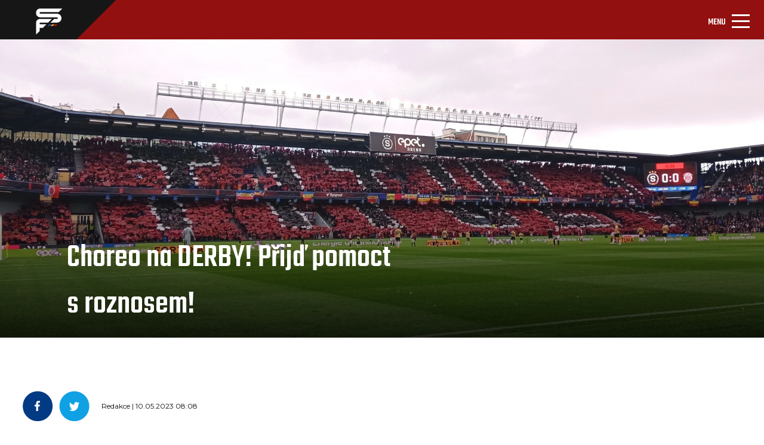

--- FILE ---
content_type: text/html; charset=UTF-8
request_url: https://www.spartaforever.cz/ukaz_clanek.php?clanek=3985
body_size: 6932
content:
<!DOCTYPE html>
<html lang="cs">
<head>
    <meta charset="UTF-8">
    <meta name="viewport" content="width=device-width, initial-scale=1, shrink-to-fit=no">
 <meta name="author" content="Twinsen - Martin Matula (https://spartaforever.cz)" />
<meta name="graphics design" content="Robert Hulek (https://pixturo.cz)" />
<meta name="css styling" content="Alunico Team (https://www.alunico.cz)" />
<meta name="keyword" content="AC Sparta Praha Fotbal, fanousci, sparta forever, srdeční záležitost, spartaforever, ACS" />
<meta name="description" content="Portál fotbalových fanoušků AC Sparta Praha" />

<link rel="apple-touch-icon" sizes="180x180" href="/apple-touch-icon.png">
<link rel="icon" type="image/png" sizes="32x32" href="/favicon-32x32.png">
<link rel="icon" type="image/png" sizes="16x16" href="/favicon-16x16.png">
<link rel="manifest" href="/site.webmanifest">
<link rel="mask-icon" href="/safari-pinned-tab.svg" color="#5bbad5">
<meta name="msapplication-TileColor" content="#da532c">
<meta name="theme-color" content="#ffffff">

<script async src="https://pagead2.googlesyndication.com/pagead/js/adsbygoogle.js?client=ca-pub-5805218186402986" crossorigin="anonymous"></script>
    <link rel="stylesheet" href="assets/css/bootstrap.min.css">
    <link rel="stylesheet" href="assets/css/style-others.css">
    <link rel="stylesheet" href="assets/css/main.css">
    <link rel="stylesheet" href="assets/css/style-post-single.css">
    <link rel="preconnect" href="https://fonts.gstatic.com/" crossorigin="anonymous">
    <link href="https://fonts.googleapis.com/css2?family=Teko:wght@500&display=swap" rel="stylesheet">
    <link href="https://fonts.googleapis.com/css2?family=Montserrat&display=swap" rel="stylesheet">
    <link href="https://fonts.googleapis.com/css2?family=Montserrat:wght@700&display=swap" rel="stylesheet">
    <link rel="stylesheet" href="https://stackpath.bootstrapcdn.com/font-awesome/4.7.0/css/font-awesome.min.css" crossorigin="anonymous">
    <link rel="stylesheet" href="https://cdnjs.cloudflare.com/ajax/libs/OwlCarousel2/2.3.4/assets/owl.carousel.min.css" crossorigin="anonymous">
    <script src="https://cdnjs.cloudflare.com/ajax/libs/jquery/3.6.0/jquery.min.js" crossorigin="anonymous"></script>
    <script src="https://cdnjs.cloudflare.com/ajax/libs/OwlCarousel2/2.3.4/owl.carousel.min.js" crossorigin="anonymous"></script>


    <title>Článek - Choreo na DERBY! Přijď pomoct s roznosem!</title>
</head>
<body>
<header id="MyNavbar">
    <div class="container-fluid">
        <div class="row first-row">
            <div class="col-12 nav-logo" title="Úvodní stránka" onclick="javascript:location='index.php?intro=1';" style="cursor: pointer;">
                <div class="nav-logo-background">
                    <img src="assets/img/Obdélník_1_kopie_2.png" alt="">
                </div>
                <div class="nav-logo-img">
                    <img src="assets/img/nav_logo.png" alt="">
                </div>
            </div>
        </div>
        <div class="row second-row">
            <div class="col-6 first-column">
                <a href="https://www.facebook.com/spartaforever.cz">
                    <img src="assets/img/FB.svg" alt="">
                </a>
                <a href="https://twitter.com/spartaforever">
                    <img src="assets/img/TW.svg" alt="">
                </a>
                <a href="https://www.instagram.com/spartaforever_cz">
                    <img src="assets/img/IG.svg" alt="">
                </a>
                <a href="https://www.youtube.com/channel/UCjfHcOoTEXRDkeI2_p-urow">
                    <img src="assets/img/YT.svg" alt="">
                </a>
            </div>
            <div class="col-12 main-nav">
                <div class="col-6 second-column">
                    <nav class="navbar navbar-light navbar-expand-xl">
                        <div class="container-fluid">
                            <button class="navbar-toggler" type="button" data-bs-toggle="collapse" data-bs-target="#navbarSupportedContent" aria-controls="navbarSupportedContent" aria-expanded="false" aria-label="Toggle navigation">
                                <span class="navbar-toggler-title">MENU</span>
                                <span class="navbar-toggler-icon"></span>
                            </button>
                            <div class="collapse navbar-collapse" id="navbarSupportedContent">
                                <ul class="navbar-nav me-auto mb-2 mb-lg-0">

                                   <li class="nav-item navbar-links ">
                                        <a class="nav-link" href="forum.php">Fórum</a>
                                    </li>
                                    <li class="nav-item navbar-links  dropdown">
                                        <a class="nav-link dropdown-toggle" id="navbarDropdownMenuLink" data-toggle="dropdown" aria-haspopup="true" aria-expanded="false"  href="tipovacka.php">Tipovačka</a>
                                        <ul class="dropdown-menu" aria-labelledby="navbarDropdownMenuLink">
                                            <li><a class="dropdown-item" href="tipovacka.php">Aktuální kolo</a></li>
                                            <li><a class="dropdown-item" href="tipovacka_poradi.php">Celkové pořadí</a></li>
                                        </ul>

                                    </li>
 				    <li class="nav-item navbar-links  ">
                                        <a class="nav-link" href="znamkovani.php">Známkování</a>
                                    </li>

                                    <li class="nav-item navbar-links dropdown">
					<a class="nav-link dropdown-toggle" href="ukaz_rubriku.php?rubrika=12" id="navbarDropdownMenuLink" data-toggle="dropdown" aria-haspopup="true" aria-expanded="false">Navštívili jsme</a>
					 <ul class="dropdown-menu" aria-labelledby="navbarDropdownMenuLink">
                                            <li><a class="dropdown-item" href="ukaz_rubriku.php?rubrika=12">A tým</a></li>
                                            <li><a class="dropdown-item" href="ukaz_rubriku.php?rubrika=12">B tým</a></li>
                                            <li><a class="dropdown-item" href="ukaz_rubriku.php?rubrika=56">Mládež Sparty</a></li>
                                            <li><a class="dropdown-item" href="ukaz_rubriku.php?rubrika=61">Ženský tým</a></li>
                                            <li><a class="dropdown-item" href="ukaz_rubriku.php?rubrika=60">Fotbalová horečka</a></li>
                                        </ul>
                                    </li>
                                    <li class="nav-item navbar-links ">
                                        <a class="nav-link" href="fotoalbum.php">Fotogalerie</a>
                                    </li>
                                    <li class="nav-item navbar-links">
      <a class="nav-link dropdown-toggle" href="ukaz_rubriku.php?rubrika=12" id="navbarDropdownMenuLink" data-toggle="dropdown" aria-haspopup="true" aria-expanded="false"> Sparťanská šlechta</a>
                                         <ul class="dropdown-menu" aria-labelledby="navbarDropdownMenuLink">
                                            <li><a class="dropdown-item" href="ukaz_rubriku.php?rubrika=62">SF CUP</a></li>
                                            <li><a class="dropdown-item" href="ukaz_rubriku.php?rubrika=35">CO SE DĚJE</a></li>
                                            <li><a class="dropdown-item" href="ukaz_rubriku.php?rubrika=14">FANOUŠEK TÝDNE</a></li>
                                            <li><a class="dropdown-item" href="ukaz_rubriku.php?rubrika=43">CHOREOFOND</a></li>
                                            <li><a class="dropdown-item" href="ukaz_rubriku.php?rubrika=41">CHORÁLY</a></li>
  					    <li><a class="dropdown-item" href="ukaz_rubriku.php?rubrika=50">RUDÉ LEGENDY</a></li>
                                            <li><a class="dropdown-item" href="ukaz_rubriku.php?rubrika=57">ACS KNIHOVNIČKA</a></li>
                                            <li><a class="dropdown-item" href="ukaz_rubriku.php?rubrika=71">HISTORIE</a></li>

                                            <li><a class="dropdown-item" href="ukaz_rubriku.php?rubrika=65">O.S. 12. HRÁČ</a></li>
                                            <li><a class="dropdown-item" href="ukaz_clanek.php?clanek=572">ODKAZY</a></li>
                                        </ul>

                                    </li>
                                    <li class="nav-item navbar-links">
                                        <a class="nav-link dropdown-toggle" href="#" id="navbarDropdownMenuLink" data-toggle="dropdown" aria-haspopup="true" aria-expanded="false">Z hlediště</a>
					<ul class="dropdown-menu" aria-labelledby="navbarDropdownMenuLink">
					 <li><a class="dropdown-item" href="ukaz_rubriku.php?rubrika=49">O Spartě s</a></li>				
                                         <li><a class="dropdown-item" href="ukaz_rubriku.php?rubrika=36">KOMENTÁŘE</a></li>
                                         <li><a class="dropdown-item" href="ukaz_rubriku.php?rubrika=45">NÁZORY</a></li>
					</ul>
                                    </li>
                                    <li class="nav-item navbar-links">
					<a class="nav-link dropdown-toggle" href="#" id="navbarDropdownMenuLink" data-toggle="dropdown" aria-haspopup="true" aria-expanded="false">O nás</a>
                                        <ul class="dropdown-menu" aria-labelledby="navbarDropdownMenuLink">
                                            <li><a class="dropdown-item" href="ukaz_clanek.php?clanek=904">REKLAMA NA SF</a></li>
                                            <li><a class="dropdown-item" href="ukaz_clanek.php?clanek=168">SF V MÉDIÍCH</a></li>
                                            <li><a class="dropdown-item" href="ukaz_clanek.php?clanek=3653">SLOVO REDAKCE</a></li>
                                            <li><a class="dropdown-item" href="ukaz_rubriku.php?rubrika=63">POMÁHÁME</a></li>
                                        </ul>

                                    </li>
                                    <li class="nav-item eshop">
                                        <a class="nav-link" href="https://spartani.cz">Eshop</a>
                                    </li>
				    <li class="nav-item navbar-links">
                                        <a class="nav-link dropdown-toggle" href="#" id="navbarDropdownMenuLink" data-toggle="dropdown" aria-haspopup="true" aria-expanded="false"><img src="assets/img/Hledat_ikon.png" alt=""></a>
					<ul class="dropdown-menu" aria-labelledby="navbarDropdownMenuLink"> 
                                    <li class="dropdown-item">
<form action="search.php" method="post" id="isearch">
<a class="nav-link" href="#"><input name="searchstr" style="width: 100px;"  type="text" id="hledej" class="hledej-field" /><img onclick="document.getElementById('isearch').submit();" src="assets/img/Hledat_ikon.png" alt=""></a>
</form>
					</ul>
                                    </li>
                                    <li class="nav-item">
				                                        <a class="nav-link" href="login.php" title="Login"><img src="assets/img/Ucet_ikon.png" alt=""></a>
				                                    </li>

                                </ul>
                            </div>
                        </div>
                    </nav>
                </div>
            </div>
        </div>
    </div>
<ul class="breadcrumb"> <li><a href="/">Spartaforever.cz</a></li> <li><a href="#">Co se děje</a></li></ul></header>
<div class="container-fluid banner-article">
    <div class="row">
        <div class="banner-content" style="background-image: url(images/articles/94f382c06522c57.jpg);">
            <h2 class="text align-self-end pb-3">
	Choreo na DERBY! Přijď pomoct s roznosem!            </h2>
            <div class="banner-article-gradient"></div>
        </div>
    </div>
</div>

<div class="container-fluid main-section">
    <div class="row main-section-first-row">
        <div class="col-12 main-section-social">
            <div class="social-links">
                <a style="display: inline-block;" href="https://www.facebook.com/share.php?u=https://www.spartaforever.cz/ukaz_clanek.php?clanek=3985"><img src="assets/img/fb-icon.png" alt=""></a>
                <a style="display: inline-block;" href="https://twitter.com/intent/tweet?url=https://www.spartaforever.cz/ukaz_clanek.php?clanek=3985"><img src="assets/img/tw-icon.png" alt=""></a>
            </div>
            <span>Redakce | 10.05.2023 08:08</span>
        </div>
        <div class="col-12 main-section-headline">
        </div>
        <div class="col-12 main-section-photos">
            <div class="main-section-photos-first-image" style="background-image: url(images/articles/94f382c06522c57.jpg);">
	            </div>
        </div>
        <div class="col-12 main-section-content">
<p>
V sobotu nás čeká čtvrté derby této sezóny a nejspíš to nejdůležitější. Všichni víme o co jde, nemá cenu to nějak dál rozebírat. Výhra by znamenala velký krok k zisku titulu, plichta zachování reálné naděje a prohra nejspíš průšvih co se týká snů o poháru pro mistra ligy.<br />
<br />
Aby se naplnila ta první varianta, je potřeba máknout nejen na hřišti, ale i v hledišti. Hlasivky na plný pecky a od začátku do konce support Sparty. O jeho motor se postará jako vždy kotel, ale i ostatní fanoušci na dalších tribunách musí přiložit hlas/ruce k dílu. A když se všechno sejde tak jak má, dobře to dopadne.<br />
<br />
A jak už je zvykem při těchto velkých zápasech, budou k vidění i velké choreografie a i tentokrát (a to zejména díky všem těm, co zaslali či ještě zašlou příspěvek na choreofond - <a href="http://www.spartaforever.cz/ukaz_clanek.php?clanek=3981" title="odkaz vedouci na www.spartaforever.cz/ukaz_clanek.php?clanek=3981">Choreo - sbírka</a>) bude realizováno, mimo jiné, i velké choreo na celé protilehlé tribuně. A samozřejmě jako vždy, i v tomto případě bude potřeba pomoci s jeho roznosem. A tak kdo můžete, přijďte nám s tím pomoct! Sraz je <strong>v sobotu v 9:00 hod. u hlavního vchodu na stadion</strong>. Jaké si to uděláme, takové to budeme mít. Předem díky. <br />
<br />
<strong>Choreo na protilehlé pak proběhne tradičně ve 12. minutě zápasu. Na tomto zápase bude i choreo na jižní tribuně, to však proběhne už při zahájení při nástupu hráčů.</strong><br />
<br />
A pak už od šesti večer všichni na značkách a Sparta tempo! Letná musí vřít! My chceme titul!<br />
<br />
Sparta Forever!<br />
<br />
Redakce<br />
<br />
<strong>Co se aktuálně mezi fans děje a co číst dále?</strong><br />
<br />
<a href="http://www.spartaforever.cz/ukaz_clanek.php?clanek=3984" title="odkaz vedouci na www.spartaforever.cz/ukaz_clanek.php?clanek=3984">Pět stupínků ke zlaté - krok první, Olomouc</a><br />
<br />
<a href="http://www.spartaforever.cz/ukaz_clanek.php?clanek=3983" title="odkaz vedouci na www.spartaforever.cz/ukaz_clanek.php?clanek=3983">Co týden dal a dá jaro 2023 (16.díl)</a><br />
<br />
<a href="http://www.spartaforever.cz/ukaz_clanek.php?clanek=3982" title="odkaz vedouci na www.spartaforever.cz/ukaz_clanek.php?clanek=3982">Vzhůru na Hanou - report ze zápasu Olomouc - Sparta</a><br />
<br />
<a href="http://www.spartaforever.cz/ukaz_clanek.php?clanek=3981" title="odkaz vedouci na www.spartaforever.cz/ukaz_clanek.php?clanek=3981">Sbírka na choreo</a><br />
<br />
<a href="http://www.spartaforever.cz/ukaz_clanek.php?clanek=3980" title="odkaz vedouci na www.spartaforever.cz/ukaz_clanek.php?clanek=3980">Kousat do polštáře - report z finále Mol Cupu</a><br />
<br />
<a href="http://www.spartaforever.cz/ukaz_clanek.php?clanek=3979" title="odkaz vedouci na www.spartaforever.cz/ukaz_clanek.php?clanek=3979">Čarodějnický výšlap pod Ještěd, přes Ještěd za třemi body a první příčkou</a><br />
<br />
<a href="http://www.spartaforever.cz/ukaz_clanek.php?clanek=3978" title="odkaz vedouci na www.spartaforever.cz/ukaz_clanek.php?clanek=3978">Co týden dal a dá jaro 2023 (15.díl</a><br />
<br />
<a href="http://www.spartaforever.cz/ukaz_clanek.php?clanek=3976" title="odkaz vedouci na www.spartaforever.cz/ukaz_clanek.php?clanek=3976">Choreo na finále poháru - přijď pomoci s jeho roznosem</a><br />
<br />
<a href="http://www.spartaforever.cz/ukaz_clanek.php?clanek=3977" title="odkaz vedouci na www.spartaforever.cz/ukaz_clanek.php?clanek=3977">To nevymyslíš....jeden z názorů na (nejen) nedělní dění v Liberci</a><br />
<br />
<a href="http://www.spartaforever.cz/ukaz_clanek.php?clanek=3975" title="odkaz vedouci na www.spartaforever.cz/ukaz_clanek.php?clanek=3975">Šedá zóna - názor na současné rozhodování a řízení zápasů </a><br />
<br />
<a href="http://www.spartaforever.cz/ukaz_clanek.php?clanek=3974" title="odkaz vedouci na www.spartaforever.cz/ukaz_clanek.php?clanek=3974">Co týden dal a dá jaro 2023 (díl 14 a 1/2)</a><br />
<br />
<a href="http://www.spartaforever.cz/ukaz_clanek.php?clanek=3973" title="odkaz vedouci na www.spartaforever.cz/ukaz_clanek.php?clanek=3973">Jako kdyby byl poslední - report z výhry nad Plzní</a><br />
<br />
<a href="http://www.spartaforever.cz/ukaz_clanek.php?clanek=3971" title="odkaz vedouci na www.spartaforever.cz/ukaz_clanek.php?clanek=3971">Výšlap do Hradiště - report z cesty pěškobusem na zápas Slovácko - Sparta</a><br />
<br />
<a href="http://www.spartaforever.cz/ukaz_clanek.php?clanek=3970" title="odkaz vedouci na www.spartaforever.cz/ukaz_clanek.php?clanek=3970">Jak jsem si udělal výlet na Moravu za Spartou</a><br />
<br />
<a href="http://www.spartaforever.cz/ukaz_clanek.php?clanek=3969" title="odkaz vedouci na www.spartaforever.cz/ukaz_clanek.php?clanek=3969">Fanoušek měsíce - lightman1<br />
</a><br />
<a href="http://www.spartaforever.cz/ukaz_clanek.php?clanek=3968" title="odkaz vedouci na www.spartaforever.cz/ukaz_clanek.php?clanek=3968">Tohle derby není pro....druhý report ze zápasu Sparta - slavia v lize na Letné</a><br />
<br />
<a href="http://www.spartaforever.cz/ukaz_clanek.php?clanek=3967" title="odkaz vedouci na www.spartaforever.cz/ukaz_clanek.php?clanek=3967">Co týden dal a dá jaro 2023 (13.díl)</a><br />
<br />
<a href="http://www.spartaforever.cz/ukaz_clanek.php?clanek=3966" title="odkaz vedouci na www.spartaforever.cz/ukaz_clanek.php?clanek=3966">Se štítem, nebo na něm - report z 305. derby na Letné</a><br />
<br />
<a href="http://www.spartaforever.cz/ukaz_clanek.php?clanek=3965" title="odkaz vedouci na www.spartaforever.cz/ukaz_clanek.php?clanek=3965">Fotbal v době Ramadánu aneb Welcome to hell</a><br />
<br />
<br />
</p>
            </p>
        </div>
        <div class="col-12 main-section-social">
            <div class="social-links">
            <a style="display: inline-block;" href="https://www.facebook.com/share.php?u=https://www.spartaforever.cz/ukaz_clanek.php?clanek=3985"><img src="assets/img/fb-icon.png" alt=""></a>
            <a style="display: inline-block;" href="https://twitter.com/intent/tweet?url=https://www.spartaforever.cz/ukaz_clanek.php?clanek=3985"><img src="assets/img/tw-icon.png" alt=""></a>

            </div>
 <span>Redakce | 10.05.2023 08:08</span>

 

            <a href="ukaz_komentare.php?clanek=3985">
                <span>Vstoupit do diskuze</span>
                <div class="main-section-social-img-text">
                    0<img src="assets/img/discusion-icon.png" alt="">
                </div>
            </a>
        </div>
    </div>

    <div class="main-section-banner-second">
        <div class="main-section-banner-item-second">
	<!-- Resp_vodorovna_new -->
<ins class="adsbygoogle"
     style="display:block"
     data-ad-client="ca-pub-5805218186402986"
     data-ad-slot="7865394726"
     data-ad-format="auto"
     data-full-width-responsive="true"></ins>
<script>
     (adsbygoogle = window.adsbygoogle || []).push({});
</script>

        </div>
    </div>
    <div class="row main-section-second-row">
        <div class="col-12">
            <div class="news-card-header3">


                <h3>Novinky na internetu</h3>
                <hr>

                <div class="news">
                    <div class="news-date">
                        <span >23.01</span>
                        <div class="new-paragraph-relative">
                            <p class="news-paragraph">
                                <a title="Vložil taborita1" href="https://sparta.cz/cs/sparta-tv/43759-vsichni-odvedli-vybornou-praci">Všichni odvedli výbornou práci</a>
                            </p>
                        </div>
                    </div>
                </div>
                <div class="news">
                    <div class="news-date">
                        <span >23.01</span>
                        <div class="new-paragraph-relative">
                            <p class="news-paragraph">
                                <a title="Vložil taborita1" href="https://sparta.cz/cs/sparta-tv/43760-pripraveni-do-boje">Připraveni do boje</a>
                            </p>
                        </div>
                    </div>
                </div>
                <div class="news">
                    <div class="news-date">
                        <span >23.01</span>
                        <div class="new-paragraph-relative">
                            <p class="news-paragraph">
                                <a title="Vložil taborita1" href="https://sparta.cz/cs/sparta-tv/43755-sestrih-legia-sparta-1100">SESTŘIH: Legia - Sparta (11:00)</a>
                            </p>
                        </div>
                    </div>
                </div>
                <div class="news">
                    <div class="news-date">
                        <span >23.01</span>
                        <div class="new-paragraph-relative">
                            <p class="news-paragraph">
                                <a title="Vložil taborita1" href="https://sparta.cz/cs/sparta-tv/43758-sestrih-legia-sparta-1400">SESTŘIH: Legia - Sparta (14:00)</a>
                            </p>
                        </div>
                    </div>
                </div>
                <div class="news">
                    <div class="news-date">
                        <span >21.01</span>
                        <div class="new-paragraph-relative">
                            <p class="news-paragraph">
                                <a title="Vložil taborita1" href="https://sparta.cz/cs/novinky/44577-proces-uceni-nikdy-nekonci">Proces učení nikdy nekončí</a>
                            </p>
                        </div>
                    </div>
                </div>
                <div class="news">
                    <div class="news-date">
                        <span >20.01</span>
                        <div class="new-paragraph-relative">
                            <p class="news-paragraph">
                                <a title="Vložil taborita1" href="https://sparta.cz/cs/sparta-tv/43754-chci-vitezit">Chci vítězit</a>
                            </p>
                        </div>
                    </div>
                </div>


            </div>
            <div class="main-section-banner" id="fixBanner">
                <div class="main-section-banner-item"><!-- Svisla -->
<ins class="adsbygoogle"
     style="display:block"
     data-ad-client="ca-pub-5805218186402986"
     data-ad-slot="9342127929"
     data-ad-format="auto"
     data-full-width-responsive="true"></ins>
<script>
     (adsbygoogle = window.adsbygoogle || []).push({});
</script>
                </div>
            </div>
        </div>
    </div>
</div>

<div class="container card-carousel">
    <div class="row">
        <div class="col-lg-12">
            <div id="news-slider" class="owl-carousel">


               <div class="news-grid">
                    <div class="news-grid-image"><img src="images/articles/2ae48b1c92eb753.png" alt=""></div>
                    <div class="news-grid-txt">
                        <a style="text-decoration: none;" href="ukaz_clanek.php?clanek=4461"><h2>Vyhlášení výsledků podzimní TIPOVAČKY 2025/26</h2></a>
                        <p class="first-child-grid-txt"></p>
                        <p class="second-child-grid-txt">Redakce | 04.01.2026 |   | komentáře(0)</p>
                    </div>
                </div>               <div class="news-grid">
                    <div class="news-grid-image"><img src="images/articles/f39882f69eba46e.jpg" alt=""></div>
                    <div class="news-grid-txt">
                        <a style="text-decoration: none;" href="ukaz_clanek.php?clanek=4460"><h2>PF 2026</h2></a>
                        <p class="first-child-grid-txt"></p>
                        <p class="second-child-grid-txt">Redakce | 31.12.2025 |   | komentáře(2)</p>
                    </div>
                </div>               <div class="news-grid">
                    <div class="news-grid-image"><img src="images/articles/d9af30d9edeaf34.jpg" alt=""></div>
                    <div class="news-grid-txt">
                        <a style="text-decoration: none;" href="ukaz_clanek.php?clanek=4457"><h2>ŠŤASTNÉ A SPARŤANSKÉ! A ÚSPĚŠNÝ ROK 2026!</h2></a>
                        <p class="first-child-grid-txt"></p>
                        <p class="second-child-grid-txt">Redakce | 22.12.2025 |   | komentáře(0)</p>
                    </div>
                </div>               <div class="news-grid">
                    <div class="news-grid-image"><img src="images/articles/2a9b0467c2c5a9a.jpg" alt=""></div>
                    <div class="news-grid-txt">
                        <a style="text-decoration: none;" href="ukaz_clanek.php?clanek=4455"><h2>Sparťanský kapr a stromeček - se slevou pro permanentkáře</h2></a>
                        <p class="first-child-grid-txt"></p>
                        <p class="second-child-grid-txt">Redakce | 19.12.2025 |   | komentáře(0)</p>
                    </div>
                </div>               <div class="news-grid">
                    <div class="news-grid-image"><img src="images/articles/7a94c1d33115a36.jpg" alt=""></div>
                    <div class="news-grid-txt">
                        <a style="text-decoration: none;" href="ukaz_clanek.php?clanek=4446"><h2>STYLSPORT A ESHOP PŘED VÁNOCI</h2></a>
                        <p class="first-child-grid-txt">Ve Stylsportu před svátky otevřeno i v sobotu a v neděli.</p>
                        <p class="second-child-grid-txt">Redakce | 02.12.2025 |   | komentáře(0)</p>
                    </div>
                </div>               <div class="news-grid">
                    <div class="news-grid-image"><img src="images/articles/7ab3480d8a1fbd2.jpg" alt=""></div>
                    <div class="news-grid-txt">
                        <a style="text-decoration: none;" href="ukaz_clanek.php?clanek=4448"><h2>Vánoční akce pro fanoušky Sparta Forever!</h2></a>
                        <p class="first-child-grid-txt"></p>
                        <p class="second-child-grid-txt">Redakce | 05.12.2025 |   | komentáře(0)</p>
                    </div>
                </div>


            </div>
        </div>
    </div>
</div>



<div class="container-fluid">
    <div class="row">
        <div class="col-12 main-section-last-row-banner">
            <div class="main-section-last-row-banner-item"><!-- Resp_vodorovna_new -->
<ins class="adsbygoogle"
     style="display:block"
     data-ad-client="ca-pub-5805218186402986"
     data-ad-slot="7865394726"
     data-ad-format="auto"
     data-full-width-responsive="true"></ins>
<script>
     (adsbygoogle = window.adsbygoogle || []).push({});
</script>

</div>
        </div>
    </div>
</div>
<footer>
    <div class="container-fluid">
        <div class="row first-footer">
      	    <div class="col-1"><a href="forum.php">Fórum </a></div>
            <div class="col-1"><a href="tipovacka.php">Tipovačka </a></div>
            <div class="col-1"><a href="znamkovani.php">Známkování </a></div>
            <div class="col-1"><a href="ukaz_rubriku.php?rubrika=12">Navštívili jsme </a></div>
            <div class="col-1"><a href="fotoalbum.php">Fotogalerie </a></div>
            <div class="col-1"><a href="ukaz_rubriku.php?rubrika=49">O Spartě s </a></div>
            <div class="col-1 eshop"><a href="https://spartani.cz">Eshop </a></div>

        </div>
              <div class="row second-footer">
            <div class="col-3"><a href="https://www.facebook.com/spartaforever.cz"> <img src="assets/img/FB.svg" alt="Facebook"> </a></div>
            <div class="col-3"><a href="https://twitter.com/spartaforever"> <img src="assets/img/TW.svg" alt="Twitter"> </a></div>
            <div class="col-3"><a href="https://www.instagram.com/spartaforever_cz"> <img src="assets/img/IG.svg" alt="Instagram"> </a></div>
            <div class="col-3"><a href="https://www.youtube.com/channel/UCjfHcOoTEXRDkeI2_p-urow"> <img src="assets/img/YT.svg" alt="Youtube"> </a></div>
        </div>
        <hr>
        <div class="row third-footer">
            <div class="col-4 third-footer-first-column"><p>Toto jsou stránky, které si tvoří samotní fanoušci fotbalové Sparty. Za jednotlivé příspěvky odpovídá jejich autor a nemusí vyjadřovat názory a stanovisko redakce.
                Pokud chceš přispět i ty, neváhej a kontaktuj nás na fanousci@spartaforever.cz.</p></div>
            <div class="col-4 third-footer-second-column"><p>Zasláním jakéhokoli materiálu dává jeho odesílatel redakci automaticky svolení k jeho publikování na tomto webu a právo k případnému dalšímu využití. </p></div>
            <div class="col-4"><p>Zároveň tím potvrzuje, že je jeho autorem. Jakékoliv užití obsahu těchto stránek včetně převzetí, šíření či dalšího zpřístupňování článků, videí a fotografií je bez písemného souhlasu Sparta Forever zakázáno. <a style="color: white;" href="ukaz_clanek.php?clanek=3716">Pravidla naší registrace a diskuze</a>.</p>
            </div>
        </div>
        <hr>
        <div class="row logosf">
            <div class="col-12">
                <img src="assets/img/nav_logo.png" alt="logo">
            </div>
        </div>
        <div class="row footer-column">
            <div class="col-6 footer-column-first-one"><p>2004 - 2026 © Sparta Forever </p></div>
            <div class="col-6 footer-column-second-one"><p>(fanousci@spartaforever.cz) </p></div>
        </div>
    </div>
</footer>

<script src="assets/js/bootstrap.min.js"></script>
<script src="assets/js/sticky.js"></script>
<script type="text/javascript">
    $(document).ready(function () {

        $('#news-slider').owlCarousel({
            loop: true,
            navText: ["<img src='assets/img/left-arrow-red-background.png'>", "<img src='assets/img/right-arrow-red-background.png'>"],
            responsiveClass: true,
            responsive: {
                0: {
                    items: 1,
                    nav: true
                },
                991: {
                    items: 2,
                    nav: true
                },
                1288: {
                    items: 3,
                    nav: true,
                    navText: ["<img src='assets/img/left-arrow-red.svg'>", "<img src='assets/img/right-arrow-red.svg'>"],
                    loop: false
                }
            }
        })
    });
</script>

<!-- Global site tag (gtag.js) - Google Analytics -->
<script async src="https://www.googletagmanager.com/gtag/js?id=UA-4217258-1"></script>
<script>
  window.dataLayer = window.dataLayer || [];
  function gtag(){dataLayer.push(arguments);}
  gtag('js', new Date());

  gtag('config', 'UA-4217258-1');
</script>
</body>

</html>
                                                                                  


--- FILE ---
content_type: text/html; charset=utf-8
request_url: https://www.google.com/recaptcha/api2/aframe
body_size: 269
content:
<!DOCTYPE HTML><html><head><meta http-equiv="content-type" content="text/html; charset=UTF-8"></head><body><script nonce="qBf_y-hQWQlR79QqnZ3XKg">/** Anti-fraud and anti-abuse applications only. See google.com/recaptcha */ try{var clients={'sodar':'https://pagead2.googlesyndication.com/pagead/sodar?'};window.addEventListener("message",function(a){try{if(a.source===window.parent){var b=JSON.parse(a.data);var c=clients[b['id']];if(c){var d=document.createElement('img');d.src=c+b['params']+'&rc='+(localStorage.getItem("rc::a")?sessionStorage.getItem("rc::b"):"");window.document.body.appendChild(d);sessionStorage.setItem("rc::e",parseInt(sessionStorage.getItem("rc::e")||0)+1);localStorage.setItem("rc::h",'1769277899370');}}}catch(b){}});window.parent.postMessage("_grecaptcha_ready", "*");}catch(b){}</script></body></html>

--- FILE ---
content_type: text/css
request_url: https://www.spartaforever.cz/assets/css/style-post-single.css
body_size: 1580
content:
.sticky + .banner-article {
  padding-top: 113px;
}

.banner-article .row .banner-content {
  position: relative;
  height: 500px;
  display: flex;
  align-items: center;
  background-image: url(../img/bg_video.jpg);
  background-size: cover;
  background-position: center center;
  background-repeat: no-repeat;
}
.banner-article .row .banner-content h2 {
  z-index: 99;
  color: #ffffff;
  font-family: "Teko", "sans-serif";
  font-size: 54px;
  font-weight: 500;
  font-style: normal;
  letter-spacing: normal;
  line-height: normal;
  max-width: 555px;
  margin-left: 8%;
}
.banner-article .row .banner-content .banner-article-gradient {
  position: absolute;
  left: 0;
  bottom: 0;
  width: 100%;
  height: 277px;
  background-image: linear-gradient(to top, #000000 0%, rgba(0, 0, 0, 0) 100%);
  opacity: 0.8;
}

.main-section-first-row {
  padding-left: 6%;
  flex-direction: column;
}
.main-section-first-row .main-section-headline {
  margin-top: 25px;
}
.main-section-first-row .main-section-headline p {
  color: #0d0d0d;
  font-family: "Montserrat", "sans-serif";
  font-size: 24px;
  font-weight: 400;
  font-style: normal;
  letter-spacing: normal;
  line-height: 34px;
}
.main-section-first-row .main-section-photos {
  position: relative;
  margin-top: 45px;
}
.main-section-first-row .main-section-photos .main-section-photos-first-image {
  position: relative;
  height: 500px;
  display: flex;
  align-items: center;
  background-image: url(../img/bg_video.jpg);
  background-size: cover;
  background-position: center center;
  background-repeat: no-repeat;
}
.main-section-first-row .main-section-photos a {
  display: flex;
  align-items: flex-start;
  position: absolute;
  top: 92%;
  left: 85%;
  z-index: 99;
  transform: translate(-50%, -50%);
  text-decoration: none;
}
.main-section-first-row .main-section-photos a span {
  color: #ffffff;
  font-family: "Teko", "sans-serif";
  font-size: 22px;
  font-weight: 500;
  font-style: normal;
  letter-spacing: normal;
  line-height: normal;
  text-transform: uppercase;
  background-color: #921010;
  padding: 15px 18px 15px 25px;
  border-radius: 30px 0 0 30px;
  margin-bottom: 1rem;
}
.main-section-first-row .main-section-photos a img {
  background-color: #720a0a;
  padding: 21px 16px 21px 13px;
  border-radius: 0 30px 30px 0;
}
.main-section-first-row .main-section-content {
  margin-top: 50px;
}
.main-section-first-row .main-section-content h4 {
  color: #0d0d0d;
  font-size: 16px;
  font-style: normal;
  letter-spacing: normal;
  line-height: 26px;
  font-family: "Montserrat", "sans-serif";
  font-weight: 700;
}
.main-section-first-row .main-section-content p {
  color: #0d0d0d;
  font-family: "Montserrat", "sans-serif";
  font-size: 16px;
  font-weight: 400;
  font-style: normal;
  letter-spacing: normal;
  line-height: 26px;
  font-weight: 400;
}
.main-section-first-row .main-section-social {
  display: flex;
  align-items: flex-start;
  margin-top: 40px;
}
.main-section-first-row .main-section-social a {
  display: flex;
  align-items: flex-start;
  text-decoration: none;
  margin-left: auto;
  padding-bottom: 20px;
}
.main-section-first-row .main-section-social a span {
  color: #ffffff;
  font-family: "Teko", "sans-serif";
  font-size: 22px;
  font-weight: 500;
  font-style: normal;
  letter-spacing: normal;
  line-height: normal;
  text-transform: uppercase;
  background-color: #921010;
  padding: 15px 18px 15px 25px;
  border-radius: 30px 0 0 30px;
}
.main-section-first-row .main-section-social a .main-section-social-img-text {
  background-color: #720a0a;
  padding: 15px 16px 15px 13px;
  border-radius: 0 30px 30px 0;
  color: #ffffff;
  font-family: "Teko", "sans-serif";
  font-size: 22px;
  font-weight: 400;
  font-style: normal;
  letter-spacing: normal;
  line-height: normal;
  text-transform: uppercase;
}
.main-section-first-row .main-section-social a .main-section-social-img-text img {
  padding-left: 5px;
}
.main-section-first-row .main-section-social img {
  margin-right: 5px;
}
.main-section-first-row .main-section-social span {
  margin-left: 15px;
  padding-top: 17px;
  color: #0d0d0d;
  font-family: "Montserrat", "sans-serif";
  font-size: 12px;
  font-weight: 400;
  font-style: normal;
  letter-spacing: normal;
  line-height: normal;
}

.card-carousel {
  /*OWL*/
}
.card-carousel .owl-nav .owl-buttons {
  display: none;
}
.card-carousel .card-carousel-header h2 {
  color: #161616;
  font-family: "Teko", "sans-serif";
  font-size: 54px;
  font-weight: 500;
  font-style: normal;
  letter-spacing: normal;
  line-height: normal;
  text-align: center;
  margin-top: 80px;
  margin-bottom: 40px;
}
.card-carousel .news-grid {
  width: auto;
  position: relative;
  background-color: #f3f3f3;
  overflow: hidden;
  margin: 40px;
}
.card-carousel .news-grid-image {
  width: 100%;
  height: 260px;
  overflow: hidden;
}
.card-carousel .news-grid-image img {
  width: 100%;
  height: 100%;
  object-fit: cover;
  transition: 0.5s;
}
.card-carousel .news-grid-txt {
  padding: 25px;
}
.card-carousel .news-grid-txt h2 {
  letter-spacing: 1px;
  margin: 10px 0px 5px 0px;
  color: #921010;
  font-family: "Teko", "sans-serif";
  font-size: 30px;
  font-weight: 500;
  font-style: normal;
  letter-spacing: normal;
  line-height: normal;
}
.card-carousel .first-child-grid-txt {
  padding-bottom: 15px;
  margin-bottom: 25px;
  color: #0d0d0d;
  font-family: "Montserrat", "sans-serif";
  font-size: 14px;
  font-weight: 400;
  font-style: normal;
  letter-spacing: normal;
  line-height: 20px;
}
.card-carousel .second-child-grid-txt {
  color: #0d0d0d;
  font-family: "Montserrat", "sans-serif";
  font-size: 12px;
  font-weight: 400;
  font-style: normal;
  letter-spacing: normal;
  line-height: 20px;
}
.card-carousel .owl-nav {
  position: relative;
}
.card-carousel .owl-nav .owl-prev {
  position: absolute;
  left: -80px;
  bottom: 200px;
}
.card-carousel .owl-nav .owl-prev img {
  width: 100px;
}
.card-carousel .owl-nav .owl-next {
  position: absolute;
  right: -80px;
  bottom: 200px;
}
.card-carousel .owl-nav .owl-next img {
  width: 100px;
}

.card-carousel-mobile {
  display: none;
}

@media screen and (max-width: 1521px) {
  .main-section-first-row .main-section-photos a {
    top: 88%;
    left: 80%;
  }
}
@media screen and (max-width: 1288px) {
  .main-section-first-row {
    padding-left: 0 !important;
  }

  .banner-article .row .col-12 h2 {
    top: 70%;
    left: 35%;
    font-size: 40px;
    max-width: 320px;
  }

  .main-section-first-row .main-section-photos a span {
    padding: 10px 18px 10px 25px;
  }

  .main-section-first-row .main-section-photos a {
    top: 102%;
    left: 50%;
  }

  .main-section-first-row .main-section-photos a img {
    padding: 16px 16px 16px 13px;
  }

  .card-carousel .owl-nav .owl-prev img, .card-carousel .owl-nav .owl-next img {
    width: 75px !important;
  }

  .card-carousel .owl-nav .owl-next {
    right: -33px;
    bottom: 250px;
  }

  .card-carousel .owl-nav .owl-prev {
    left: -32px;
    bottom: 250px;
  }
}
@media screen and (max-width: 800px) {
  .banner-article .row .col-12 h2 {
    font-size: 35px;
    max-width: 400px;
  }

  .banner-article-desktop-version {
    display: none;
  }

  .banner-article-mobile-version {
    display: inherit !important;
  }

  .main-section-first-row {
    padding-left: 0 !important;
  }
  .main-section-first-row .main-section-social {
    flex-direction: column;
  }
  .main-section-first-row .main-section-social span {
    margin-left: 0;
    margin-bottom: 1rem;
    order: -1;
  }
  .main-section-first-row .main-section-social a {
    margin-left: 0;
    margin-top: 30px;
  }
  .main-section-first-row .main-section-social a span {
    font-size: 16px;
    padding: 15px 18px 15px 25px;
    border-radius: 25px 0 0 25px;
    order: initial;
  }
  .main-section-first-row .main-section-social a .main-section-social-img-text {
    background-color: #720a0a;
    padding: 15px 16px 15px 13px;
    border-radius: 0 25px 25px 0;
    color: #ffffff;
    font-family: "Teko", "sans-serif";
    font-size: 16px;
    font-weight: 400;
    font-style: normal;
    letter-spacing: normal;
    line-height: normal;
    text-transform: uppercase;
  }
  .main-section-first-row .main-section-social a .main-section-social-img-text img {
    padding-left: 5px;
  }

  .main-section .main-section-second-row .news-card-header3 {
    margin: 0 auto;
  }
}

/*# sourceMappingURL=style-post-single.css.map */
